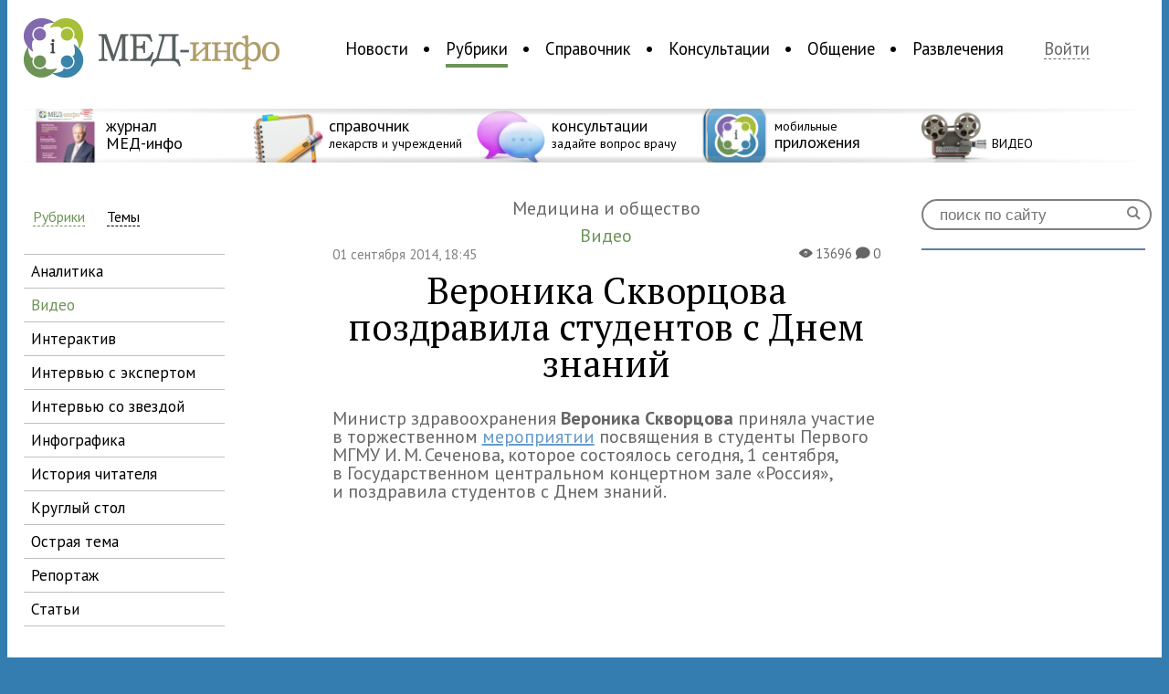

--- FILE ---
content_type: text/html; charset=UTF-8
request_url: https://med-info.ru/content/view/6337
body_size: 9812
content:
<!DOCTYPE html>
<html>
<head>
<meta charset="utf-8" />
<meta property="og:url" content="https://med-info.ru/content/view/6337" />
<meta property="og:type" content="article" />
<meta property="og:title" content="Вероника Скворцова поздравила студентов с Днем знаний" />
<meta property="og:image" content="https://med-info.ru/images/photo_1328.jpg" />
<meta property="og:description" content="Министр здравоохранения Вероника Скворцова приняла участие в&nbsp;торжественном мероприятии&nbsp;посвящения в студенты Первого МГМУ И. М. Сеченова, которое состоялось&nbsp;сегодня, 1 сентября, в&nbsp;Государственном центральном концертном зале &laquo;Россия&raquo;, и&nbsp;поздравила студентов с Днем" />
<meta name="viewport" content="width=device-width, initial-scale=1, maximum-scale=1.0, user-scalable=no">
<title>Вероника Скворцова поздравила студентов с Днем знаний — Медицинский портал «МЕД-инфо»</title>
<meta name="description" content="Министр здравоохранения Вероника Скворцова приняла участие в&nbsp;торжественном мероприятии&nbsp;посвящения в студенты Первого МГМУ И. М. Сеченова, которое" />
<link rel="shortcut icon" href="/img/favicon.png" type="image/png">
<link rel="apple-touch-icon-precomposed" href="/img/medinfo_appicon.png" type="image/png">
<script src="//ajax.googleapis.com/ajax/libs/jquery/1.9.0/jquery.min.js"></script>
<script src="/js/jquery.smartbanner.js"></script>
<link href="/css/main.css" rel="stylesheet" type="text/css" media="screen" />
<link rel="stylesheet" href="/css/jquery.smartbanner.css" type="text/css" media="screen">
<!-- <link href="/css/wideext.css" rel="stylesheet" type="text/css" media="screen and  (min-width: 1415px)" /> -->
<link href='https://fonts.googleapis.com/css?family=PT+Sans:400,700|PT+Sans+Narrow:400,700&subset=latin,cyrillic' rel='stylesheet' type='text/css'>
<!--<meta name="apple-itunes-app" content="app-id=578072186">
<meta name="google-play-app" content="app-id=ru.info.med.apps.news">
-->
<!-- FB JS_SDK -->
<div id="fb-root"></div>
<script>(function(d, s, id) {
  var js, fjs = d.getElementsByTagName(s)[0];
  if (d.getElementById(id)) return;
  js = d.createElement(s); js.id = id;
  js.src = "//connect.facebook.net/ru_RU/sdk.js#xfbml=1&version=v2.3";
  fjs.parentNode.insertBefore(js, fjs);
}(document, 'script', 'facebook-jssdk'));</script>
<!-- FB JS_SDK end-->
</head>
<body style="background: #337db0;">
<!--<script type="text/javascript">
      $(function() { $.smartbanner({
          daysHidden:0
          }); } );
</script> -->
<div id="splash" class="hide">
<div>
<a href="#" class="closeButton" id="closeSplash">&#204;</a>
<form id="enter" action="/login" method="post">
					<h3>Войдите на сайт </h3>
					<input type="text" id="mail" name="username" value="" placeholder="E-mail">
					<input type="password" name="password" value="" placeholder="Пароль">			
					<input type="submit" class="logInButton" value="Войти"><br />
					<a href="/recovery" id="recovery">Забыли пароль?</a><br /><br />
					<a class="reg" href="/reg">Зарегистрируйтесь</a>, чтобы воспользоваться всеми возможностями сайта
					<input type="hidden" name="refer" value="">
				</form></div>
</div>
<!--<section id="topBaner" style="background: #337db0;height: 100px;overflow: hidden;">
 <div class="bannerPlace" style="text-align: center;">
<IFRAME ALLOWTRANSPARENCY=TRUE FRAMEBORDER=0 MARGINWIDTH=0 MARGINHEIGHT=0 SCROLLING=NO WIDTH=900 HEIGHT=100 style="display: inline-block;" SRC="http://basa.med-info.ru/ads2/adcall?section=17"></IFRAME>
<a href="http://apps.med-info.ru/"><img src="/images/baners/upper.png"></a>
</div>
</section>-->
<div id="wraper">
<header>
<section id="logoAndNav">
<a href="/" id="logo"><img alt="Медицинский портал «МЕД-инфо» — Новости медицины, консультации врачей, медицинский справочник" src="/img/logo.png" /></a>
<nav>
<ul>
<li id="nav_n0000">
<a href="/content/list/новости" id="n0000" >Новости</a>
</li>
<li id="nav_n0100">
<a href="/content/list/рубрики" id="n0100" class="active">Рубрики</a>
</li>
<li id="nav_n0400">
<a href="/reference" id="n0400" >Справочник</a>
</li>
<li id="nav_n0300">
<a href="/consultation" id="n0300" >Консультации</a>
</li>
<li id="nav_n0613">
<a href="/social" id="n0613" >Общение</a>
</li>
<li id="nav_n0713">
<a href="/entertainments" id="n0713" >Развлечения</a>
</li>
</ul>
</nav>
<a href="#" id="login">Войти <!-- <span>&#230; &#228;</span> --></a>
</section>
<section id="promoline">
<div></div>
<a href="http://magazine.med-info.ru"><img src="/img/icons/icon_magazine.png" /><strong><span>журнал<br />МЕД-инфо</span></strong></a>
<a href="/reference"><img src="/img/icons/icon_spavochnik.png" /><strong><span>справочник</span><br />лекарств и учреждений</strong></a>
<a href="/consultation"><img src="/img/icons/icon_consult.png" /><strong><span>консультации</span><br />задайте вопрос врачу</strong></a>
<a href="http://apps.med-info.ru"><img src="/img/icons/icon_apps.png" /><strong>мобильные<br /><span>приложения</span></strong></a>
<a href="https://med-info.ru/content/list/%D1%80%D1%83%D0%B1%D1%80%D0%B8%D0%BA%D0%B8/%D0%B2%D0%B8%D0%B4%D0%B5%D0%BE"><img src="/img/icons/VIDEO.png" /><strong><span> <br /></span>  ВИДЕО </strong></a>
<!--
<a href="/groups/view/37"><img src="/img/icons/icon_vacancies.png" /><strong><span>вакансии</span><br />для медработников</strong></a>
-->
<div id="ov2"></div>
</section>

</header>
<div id="contentWraper">
	<link href="/css/news-page.css" rel="stylesheet" type="text/css" media="screen" />
<link href='https://fonts.googleapis.com/css?family=PT+Sans+Narrow:400,700|PT+Serif:400,700,400italic,700italic&subset=latin,cyrillic' rel='stylesheet' type='text/css'>
<link href='https://fonts.googleapis.com/css?family=Overlock+SC|Gravitas+One' rel='stylesheet' type='text/css'>
<link href="/css/rub.css" rel="stylesheet" type="text/css" media="screen" />
<link href="/css/social-likes.css" rel="stylesheet">
<script src="/js/social-likes.min.js"></script>
<section id="newsColumn">
<a href="/content/list/рубрики" class="filterSw active" >Рубрики</a> <a href="/content/list/рубрики/1/акушерство_и_гинекология" class="filterSw" >Темы</a>
<nav>
<ul>
<li  ><a href="/content/list/рубрики/аналитика">аналитика</a></li>
<li class="active" ><a href="/content/list/рубрики/видео">видео</a></li>
<li  ><a href="/content/list/рубрики/интерактив">интерактив</a></li>
<li  ><a href="/content/list/рубрики/интервью_с_экспертом">интервью с экспертом</a></li>
<li  ><a href="/content/list/рубрики/интервью_со_звездой">интервью со звездой</a></li>
<li  ><a href="/content/list/рубрики/инфографика">инфографика</a></li>
<li  ><a href="/content/list/рубрики/история_читателя">история читателя</a></li>
<li  ><a href="/content/list/рубрики/круглый_стол">круглый стол</a></li>
<li  ><a href="/content/list/рубрики/острая_тема">острая тема</a></li>
<li  ><a href="/content/list/рубрики/репортаж">репортаж</a></li>
<li  ><a href="/content/list/рубрики/статьи">статьи</a></li>
</ul>
</nav>
<h2>Актуальные новости</h2>
<p>
<a href="/content/view/9111"><strong><img src="/images/med_inforu_fistulografiya.jpg.png" /></strong>
<span>18:06</span><br />
Фистулография: диагностический метод исследования свищевых ходов</a>
</p>
<p>
<a href="/content/view/9108"><strong><img src="/images/Varikoz_500х333_1.jpg" /></strong>
<span>06 августа в 10:28</span><br />
Профилактика варикоза: как реально снизить риски</a>
</p>
<p>
<a href="/content/view/9104"><strong><img src="/images/reiting_3.jpg" /></strong>
<span>03 марта в 10:37</span><br />
Опубликованы итоги ежегодного рейтинга тем в области здоровья</a>
</p>
<p>
<a href="/content/view/9101"><strong><img src="/images/teranoctika.jpg" /></strong>
<span>15 января в 23:29</span><br />
В Москве запустили новое направление для победы над раком — тераностику</a>
</p>
<p>
<a href="/content/view/9099"><strong><img src="/images/dokument_2.jpg" /></strong>
<span>02 ноября в 21:04</span><br />
Почти 700 детей семей из Курской области получат дополнительные средства</a>
</p>
<br /><br />
<div id="popular" class="content">
<h2>Самое интересное</h2>
</div>
</section>
<section id="text">
<div id="align">
<div id="news" class="article" itemscope itemtype="http://schema.org/Article" >
<span id="theme">Медицина и общество</span>
<span id="sectionArticle" itemprop="articleSection">Видео</span>
<div id="image">
<span class="date">01 сентября 2014, 18:45</span>
<span class="info">
<b>&#0088;</b> 13696 
<b>&#0075;</b> 0</span>
</div>
<h1 itemprop="name" class="ArticleHeader">Вероника Скворцова поздравила студентов с Днем знаний</h1><span itemprop="datePublished" content="2014-09-01" class="date" style="display: none;">2014-09-01</span>
<div id="cnt" itemprop="articleBody">
<p>Министр здравоохранения <strong>Вероника Скворцова</strong> приняла участие в&nbsp;торжественном <a href="http://med-info.ru/content/view/6331">мероприятии</a>&nbsp;посвящения в студенты Первого МГМУ И. М. Сеченова, которое состоялось&nbsp;сегодня, 1 сентября, в&nbsp;Государственном центральном концертном зале &laquo;Россия&raquo;, и&nbsp;поздравила студентов с Днем знаний.&nbsp;</p>
<p><iframe src="//www.youtube.com/embed/Hs-R6tJEV5I?rel=0" width="560" height="315" frameborder="0" allowfullscreen="allowfullscreen"></iframe></p>
<p>Первокурсников также поздравили председатель совета ректоров медицинских и&nbsp;<a href="http://med-info.ru/content/view/6304">фармацевтических</a>&nbsp;вузов России, ректор Первого МГМУ им. И. М. Сеченова <strong>П.&nbsp;В.&nbsp;Глыбочко</strong>, председатель комитета Государственной Думы по охране здоровья <a href="http://med-info.ru/content/view/4724">С.&nbsp;В. Калашников</a>, помощник председателя правительства Российской Федерации&nbsp; <strong>Г.&nbsp;Г.&nbsp;Онищенко</strong> и другие.</p></div>
<span id="autor" itemprop="author" itemscope itemtype="http://schema.org/Person">Автор: <a href="/profile/op05" itemprop="name">Оксана Плисенкова</a></span><br />
<div id="social">
<div class="social-likes" data-url="https://med-info.ru/content/view/6337?share=1">
		<!--<div class="facebook" title="Опубликовать ссылку на Фейсбуке"></div>-->
		<div class="vkontakte" title="Опубликовать ссылку во Вконтакте"></div>
		<div class="twitter" data-via="medinforu" title="Опубликовать ссылку в Твиттере"></div>
		<div class="mailru" title="Опубликовать ссылку в Моём мире"></div>
		<div class="odnoklassniki" title="Опубликовать ссылку в Одноклассниках"></div>
		<div class="livejournal" data-title="Cвой текст для ЖЖ" title="Опубликовать ссылку в ЖЖ"></div>
	</div>
</div>
</div>
</div>
<a name="a"></a>
<h3>Читайте также в рубрике «<a href="/content/list/рубрики/видео">Видео</a>»</h3>
<div id="before">
<p>
<span class="date">31 декабря, 17:52</span>
<a href="/content/view/8912"><img src="/images/donorstvo-mify.jpg" /></a>
<br />
<a href="/content/view/8912"><strong>Простая анимация о донорстве</strong></a>
<span class="info">
<b>&#0088;</b> 21163 
<b>&#0075;</b> 0</span>
</p>
<p>
<span class="date">27 декабря, 20:02</span>
<a href="/content/view/8907"><img src="/images/Stefanuk.jpg" /></a>
<br />
<a href="/content/view/8907"><strong>Елена Стефанюк о медицинской медиаграмотности</strong></a>
<span class="info">
<b>&#0088;</b> 21585 
<b>&#0075;</b> 0</span>
</p>
<p>
<span class="date">13 декабря, 19:42</span>
<a href="/content/view/8906"><img src="/images/donorstvo_5.jpg" /></a>
<br />
<a href="/content/view/8906"><strong>Правовые аспекты донорства костного мозга</strong></a>
<span class="info">
<b>&#0088;</b> 20400 
<b>&#0075;</b> 0</span>
</p>
</div>
<!-- LentaInformNews Start -->
<div width="670" height="205" >
	<div id="LentaInformScriptRootN10199" class="news-block-magick">
		<div id="LentaInformPreloadN10199">
					<a href="https://lentainform.com/" target="_blank">????????...</a>    
		</div>
		<script>
							(function(){
				var D=new Date(),d=document,b='body',ce='createElement',ac='appendChild',st='style',ds='display',n='none',gi='getElementById';
				var i=d[ce]('iframe');i[st][ds]=n;d[gi]("LentaInformScriptRootN10199")[ac](i);try{var iw=i.contentWindow.document;iw.open();iw.writeln("<ht"+"ml><bo"+"dy></bo"+"dy></ht"+"ml>");iw.close();var c=iw[b];}
				catch(e){var iw=d;var c=d[gi]("LentaInformScriptRootN10199");}var dv=iw[ce]('div');dv.id="MG_ID";dv[st][ds]=n;dv.innerHTML=10199;c[ac](dv);
				var s=iw[ce]('script');s.async='async';s.defer='defer';s.charset='utf-8';s.src="//jsn.lentainform.com/m/e/med-info.ru.10199.js?t="+D.getYear()+D.getMonth()+D.getDate()+D.getHours();c[ac](s);})();
		</script>
	</div>
</div>
<!-- LentaInformNews End -->
<!-- ad cmi2-->
<div width="670" height="205" >
<iframe scrolling="no" frameborder="0" width="670" height="205" src="https://news.gnezdo.ru/show/10417/block.html"></iframe> 
</div>
<!-- ad cmi2 End-->
<a name="comments">&nbsp;</a>
<div id="comments">
<h4>Чтобы оставить комментарий, необходимо авторизоваться</h4> <br/> <form id="enter" action="/login" method="post">
					<h3>Войдите на сайт </h3>
					<input type="text" id="mail" name="username" value="" placeholder="E-mail">
					<input type="password" name="password" value="" placeholder="Пароль">			
					<input type="submit" class="logInButton" value="Войти"><br />
					<a href="/recovery" id="recovery">Забыли пароль?</a><br /><br />
					<a class="reg" href="/reg">Зарегистрируйтесь</a>, чтобы воспользоваться всеми возможностями сайта
					<input type="hidden" name="refer" value="">
				</form></div>
</section>
</div>
<script>
var curentImg = 1;

$('.Slideshow').each(function(){
	var ln = $(this).children('img').length;
	$(this).attr('id','1:'+ln);
	$(this).prepend('<span><a href="#1" onclick="listImg(0,this);">&#210;</a> <b>1</b> / '+ln+' <a href="#1" onclick="listImg(1,this);">&#213;</a></span>');
});
function listImg(dir,obj){
	var attr = $(obj).parent().parent().attr('id').split(':');
	var curentImg = attr[0];
	var ln = attr[1];
	if((curentImg < ln & dir==1) | (curentImg > 1 & dir==0)){
		var images = $(obj).parent().parent().children('img');
		if(dir==1){
			curentImg++;
		}else{
			curentImg--;
		}
		$(obj).parent().parent().attr('id',curentImg+':'+ln);
		var ind = curentImg - 1;
		images.hide();
		var image = images[ind];
		if(dir==0){
			$(image).css('margin-left','-600px');
		}else{
			$(image).css('margin-left','600px');
			}
		$(image).show();
		$(image).animate({'margin-left':'0'},'fast');
		$(obj).parent().children('b').text(curentImg);
		}
}
</script>
<aside>
<form action="/search" method="post" id="search">
<input type="search" placeholder="поиск по сайту" name="searchstring" /><input type="submit" value="&#0035;" />
</form>
<!--<div id="leftBaner" data-nosnippet>
<a href="https://mosgorzdrav.ru/doctor" target="_blank"><img src="/images/site/240x400.png" alt="baner image"/></a>
</div>-->
<!--<div id="facebookLikeBox" data-nosnippet>
	<div class="fb-page" data-href="https://www.facebook.com/medinforu" data-width="240" data-height="400" data-small-header="false" data-adapt-container-width="true" data-hide-cover="false" data-show-facepile="true" data-show-posts="false">
		<div class="fb-xfbml-parse-ignore">
			<blockquote cite="https://www.facebook.com/medinforu">
				<a href="https://www.facebook.com/medinforu">Медицинский портал МЕД-инфо</a>
			</blockquote>
		</div>
	</div>
</div>--> 
<div id="vkontakteLikeBox" data-nosnippet>
<script type="text/javascript" src="//vk.com/js/api/openapi.js?105"></script>

<!-- VK Widget -->
<div id="vk_groups"></div>
<script type="text/javascript">
VK.Widgets.Group("vk_groups", {mode: 0, width: "240", height: "400"}, 29334258);
</script>
</div>
<!--<div id="leftBaner">
<IFRAME ALLOWTRANSPARENCY=TRUE FRAMEBORDER=0 MARGINWIDTH=0 MARGINHEIGHT=0 SCROLLING=NO WIDTH=240 HEIGHT=400 SRC="http://basa.med-info.ru/ads2/adcall?section=12"></IFRAME>
</div>-->
<!--<div id="leftBaner" data-nosnippet>
<a href="https://рефракция2021.рф/?utm_source=med_info&utm_medium=cps&utm_campaign=nikon_oct_2021&utm_content=240x400" target="_blank"><img src="/images/site/Dict_240x400.jpg" alt="baner image"/></a>
</div>-->
</aside>
<footer>
<nav>
<ul>
<li><a href="/content/list/новости"><strong>Новости</strong></a></li>
<li><a href="/content/list/новости/бизнес">Бизнес</a></li>
<li><a href="/content/list/новости/государство_и_медицина">Государство и медицина</a></li>
<li><a href="/content/list/новости/звезды">Звезды</a></li>
<li><a href="/content/list/новости/наука">Наука</a></li>
<li><a href="/content/list/новости/общество">Общество</a></li>
<li><a href="/content/list/новости/события">События</a></li>
<li><a href="/content/list/новости/статистика">Статистика</a></li>
<li><a href="/content/list/новости/фармация">Фармация</a></li>
<li><a href="/content/list/новости/новости_мед-инфо">Новости МЕД-инфо</a></li>
<li>&nbsp;</li>
<li><a href="/content/list/события">Календарь событий</a></li>
</ul>
<ul>
<li><a href="/content/list/рубрики"><strong>Рубрики</strong></a></li>
<li><a href="/content/list/рубрики/репортаж">Репортаж</a></li>
<li><a href="/content/list/рубрики/аналитика">Аналитика</a></li>
<li><a href="/content/list/рубрики/круглый_стол">Круглый стол</a></li>
<li><a href="/content/list/рубрики/острая_тема">Острая тема</a></li>
<li><a href="/content/list/рубрики/видео">Видео</a></li>
<li><a href="/content/list/рубрики/инфографика">Инфографика</a></li>
<li><a href="/content/list/рубрики/интерактив">Интерактив</a></li>
<li><a href="/content/list/рубрики/история_читателя">История читателя</a></li>
<li><a href="/content/list/рубрики/интервью_со_звездой">Интервью со звездой</a></li>
<li><a href="/content/list/рубрики/Интервью_с_экспертом">Интервью с экспертом</a></li>
<li><a href="/content/list/рубрики/статьи">Статьи</a></li>
</ul>
<ul>
<li><a href="/reference"><strong>Справочник</strong></a></li>
<!-- <li><a href="">Болезни</a></li> -->
<li><a href="/reference/drugs">Лекарства</a></li>
<li><a href="/reference">Учреждения</a></li>
<li>&nbsp;</li>
<li><a href="/consultation"><strong>Консультации</strong></a></li>
<li><a href="/consultation">Рубрики</a></li>
<li><a href="/consultation/doctor">Наши врачи</a></li>
</ul>
<ul>
<li><a href="/social"><strong>Общение</strong></a></li>
<li><a href="/social/blogs">Блоги</a></li>
<li><a href="/social/groups">Группы</a></li>
<li>&nbsp;</li>
<li><a href="/groups/view/37"><strong>Вакансии</strong></a></li>
<li>&nbsp;</li>
<li><a href="/entertainments"><strong>Развлечение</strong></a></li>
<li><a href="/entertainments">Конкурсы</a></li>
<!-- <li><a href="">Кроссворды</a></li> -->
<li><a href="/content/horoscope">Медицинский гороскоп</a></li>
<li><a href="/entertainments/tests">Тесты</a></li>
</ul>
<ul>
<!-- <li><a href="http://apps.med-info.ru"><strong>Приложения</strong></a></li>
<li><a href="https://itunes.apple.com/ru/app/id490097970?mt=8">МЕД-инфо</a></li>
<li><a href="https://itunes.apple.com/ru/app/id578072186?mt=8">Новости медицины</a></li>
<li><a href="https://itunes.apple.com/ru/app/id586092087?mt=8">Медицинский гороскоп</a></li>
<li>&nbsp;</li>
<li><a href="http://magazine.med-info.ru/"><strong>Журнал МЕД-инфо</strong></a></li>
<li>&nbsp;</li>-->
<li><a href="/about"><strong>О проекте</strong></a></li>
<li><a href="/partners">Партнеры</a></li>
<li><a href="/contacts">Контакты</a></li>
</ul>

<ul>
<!--<li><a href="https://facebook.com/medinforu"><img src="/img/icons/fb_favicon.png" /> Facebook</a></li>-->
<li><a href="https://vk.com/medinforu"><img src="/img/icons/vk_favicon.png" /> Вконтакте</a></li>
<li><a href="https://ok.ru/group/51054851915999"><img src="/img/icons/ok_favicon.png" /> Одноклассники</a></li>
<li><a href="https://my.mail.ru/community/med-info.ru"><img src="/img/icons/mymir_favicon.png" /> Мой мир</a></li>
<li><a href="https://twitter.com/medinforu"><img src="/img/icons/twi_favicon.png" /> Twitter</a></li>
<li><a href="https://youtube.com/medinfotv"><img src="/img/icons/youtube_favicon.png" /> Youtube</a></li>
<!--<li><a href="https://plus.google.com/105549665605777814129"><img src="/img/icons/google_faviconr3.png" /> Google+</a></li>
<li><a href="https://instagram.com/medinforu"><img src="/img/icons/instagram_favicon.png" /> Instagram</a></li>-->
<li><a href="/content/rss"><img src="/img/icons/rss.png" /> RSS</a></li>
</ul>
</nav>

<div id="disclamer" data-nosnippet>
<p><img src="/img/logo-little.png" />
Медицинский портал «МЕД-инфо» © 2011&mdash;2026. Использование материалов сайта возможно с обязательным указанием ссылки на главную страницу сайта.<p>
<p>MED-info.ru. Свидетельство о регистрации: Эл NФС77-74266 от 09 ноября 2018 года. Учредитель и главный редактор Плисенкова Оксана Анатольевна. Телефон +7 (925) 096-57-07.</p>
</div>
<div id="mail" data-nosnippet>
<p>По общим вопросам: info@med-info.ru</p>
<p>По вопросам размещения рекламы: reklama@med-info.ru</p>
</div>
<div id="ageRestriction">
16+
</div>
<div id="counters" style="width:1px" data-nosnippet>
		<!-- <script type="text/javascript">
		document.write("<a href='https://www.liveinternet.ru/click' "+
		"target=_blank><img src='//counter.yadro.ru/hit?t18.4;r"+
		escape(document.referrer)+((typeof(screen)=="undefined")?"":
		";s"+screen.width+"*"+screen.height+"*"+(screen.colorDepth?
		screen.colorDepth:screen.pixelDepth))+";u"+escape(document.URL)+
		";"+Math.random()+
		"' alt='' title='LiveInternet: показано число просмотров за 24"+
		" часа, посетителей за 24 часа и за сегодня' "+
		"border='0' width='88' height='31'><\/a>")
		</script> -->
		<!--/LiveInternet-->
		<!-- Rating Mail.ru counter -->
		<script type="text/javascript">
		    var _tmr = window._tmr || (window._tmr = []);
		    _tmr.push({id: "3160606", type: "pageView", start: (new Date()).getTime()});
		    (function (d, w, id) {
			if (d.getElementById(id)) return;
			var ts = d.createElement("script"); ts.type = "text/javascript"; ts.async = true; ts.id = id;
			ts.src = "https://top-fwz1.mail.ru/js/code.js";
			var f = function () {var s = d.getElementsByTagName("script")[0]; s.parentNode.insertBefore(ts, s);};
			if (w.opera == "[object Opera]") { d.addEventListener("DOMContentLoaded", f, false); } else { f(); }
		    })(document, window, "topmailru-code");
		</script><noscript><div>
		<img src="https://top-fwz1.mail.ru/counter?id=3160606;js=na" style="border:0;position:absolute;left:-9999px;" alt="Top.Mail.Ru" />
		</div></noscript>
		<!-- //Rating Mail.ru counter -->
 </div>
</footer>
</div>
</body>
<script>
	$('.popElement').click(function(){
		$('.open').removeClass('open');
		$(this).addClass('open');
	});
	$('#login').click(function(){
		$('#splash').removeClass('hide');
	});
	$('#closeSplash').click(function(){
		$('#splash').addClass('hide');
	});

	$('#miniProfile').click(function(){
		$('#splash').removeClass('hide');
	});

	function removeForm(id){
		$('a[href=#'+id+']').show();
		$('#reply'+id).detach();
	}

	function setcookie(name, value, expires, path, domain, secure) {
		    expires instanceof Date ? expires = expires.toGMTString() : typeof(expires) == 'number' && (expires = (new Date(+(new Date) + expires * 1e3)).toGMTString());
		    var r = [name + "=" + escape(value)], s, i;
		    for(i in s = {expires: expires, path: path, domain: domain}){
		        s[i] && r.push(i + "=" + s[i]);
		    }
		    return secure && r.push("secure"), document.cookie = r.join(";"), true;
		}
			

	$('.commentReply').click(function(){
		var comNum = $(this).attr('href').replace('#','');
		var cont = $(this).parent();
		var form = $('#comnews').clone();
		form.children('#commentForm').css('width','100%');
		form.children('#commentForm').css('margin','0');
		var action = form.attr('action');
		form.attr('action',action+'/'+comNum);
		form.attr('id','reply'+comNum);
		var close = $('<a href="#1" class="buttonComm" onClick="removeForm('+ comNum +')">Отмена</a>');
		form.find('input').after(close);
		cont.after(form);
		form.show('slow');
		$(this).hide();
	});

	$('#addComment').click(function(){
		$('#comnews').show('slow');

		});

	

	$('.rActive').click(function(){
		$('.regions').removeClass('rHide');
		$('.regions').addClass('rActive');
		$('.regions').click(function(){
			setcookie('referenceRegion',$(this).attr('id').replace('r',''),999999999,'/');
			$('.regions').removeClass('rActive');
			$('.regions').addClass('rHide');
			$(this).removeClass('rHide');
			$(this).addClass('rActive');
			$(this).click(function(){
				$('.regions').removeClass('rHide');
				$('.regions').addClass('rActive');
				});
			location.reload();
			});
		});

	var c = 0;
	function addPicture(a){
		if(c<3){
			var obj = $(a).parent().clone();
			obj.children('.removePicture').detach();
			$(a).parent().children('.removePicture').detach();
			var cancel = $('<a href="#1" class="addPicture removePicture" onclick="removePicture(this);">&#204;</a>');
			obj.append(cancel);
			obj.children('.imgForQuestions').val('');
			c=c+1;
			if(c==3){
				obj.children('.addNew').hide();
				}
			$(a).parent().after(obj);
			$(a).detach();
			
		}
	}

	function removePicture(a){
		
		var count = $(a).parent().parent().children('span').length;
		var obj = $(a).parent();
		var newB = obj.children('.addNew').clone();
		newB.show();
		var rem = obj.children('.removePicture').clone();
		var prev = obj.prev();
		prev.append(newB);
		if(count>2){
			prev.append(rem);
			}
		obj.detach();
		c=c-1;

		}

	$('.horoLink').click(function(){
		$('.horoLink').children('img').attr('src',function(i, val){
			return val.replace("1","0");
			});
		$(this).children('img').attr('src',function(i, val){
			return val.replace("0","1");
		});

		var pid = $(this).attr('href').replace('#','');
		$('#horo').children('p').hide();
		$('#h'+pid).show();

		
	});


	$('a[name="modal1"]').click(function(e){
			e.preventDefault();
			var fulimg = $(this).attr('href');
			$('<div class="imagebox"><div><a href="#1" class="closeImgButton" onclick="closeImg(this);">Ì</a><img src="'+fulimg+'" onclick="closeImg(this);" /></div></div>').appendTo( document.body );
		});

	function closeImg(obj){
			$(obj).parent().parent().detach();
		}
	</script>
	<!-- Yandex.Metrika counter -->
<script type="text/javascript">
var yaParams = {/*Здесь параметры визита*/};
</script>

<script type="text/javascript">
(function (d, w, c) {
    (w[c] = w[c] || []).push(function() {
        try {
            w.yaCounter7113823 = new Ya.Metrika({id:7113823,
                    webvisor:true,
                    clickmap:true,
                    trackLinks:true,
                    accurateTrackBounce:true,params:window.yaParams||{ }});
        } catch(e) { }
    });

    var n = d.getElementsByTagName("script")[0],
        s = d.createElement("script"),
        f = function () { n.parentNode.insertBefore(s, n); };
    s.type = "text/javascript";
    s.async = true;
    s.src = (d.location.protocol == "https:" ? "https:" : "http:") + "//mc.yandex.ru/metrika/watch.js";

    if (w.opera == "[object Opera]") {
        d.addEventListener("DOMContentLoaded", f, false);
    } else { f(); }
})(document, window, "yandex_metrika_callbacks");
</script>
<noscript><div><img src="//mc.yandex.ru/watch/7113823" style="position:absolute; left:-9999px;" alt="" /></div></noscript>
<!-- /Yandex.Metrika counter -->
<script type="text/javascript">

  var _gaq = _gaq || [];
  _gaq.push(['_setAccount', 'UA-23555248-1']);
  _gaq.push(['_setDomainName', 'med-info.ru']);
  _gaq.push(['_trackPageview']);

  (function() {
    var ga = document.createElement('script'); ga.type = 'text/javascript'; ga.async = true;
    ga.src = ('https:' == document.location.protocol ? 'https://ssl' : 'http://www') + '.google-analytics.com/ga.js';
    var s = document.getElementsByTagName('script')[0]; s.parentNode.insertBefore(ga, s);
  })();

</script>
<link rel="stylesheet" href="/css/media.css" type="text/css" media="screen">
</html>

--- FILE ---
content_type: text/css
request_url: https://med-info.ru/css/rub.css
body_size: 241
content:
a.active{
border-bottom-color: #6d9456;
}

li.active a{
color:#6d9456!important;
}

.content h2{
color: #6d9456;
}

#newsColumn a.active{
color: #6d9456;
border-bottom-color: #6d9456;
}

#consult h2 span{
color: #6d9456;
}